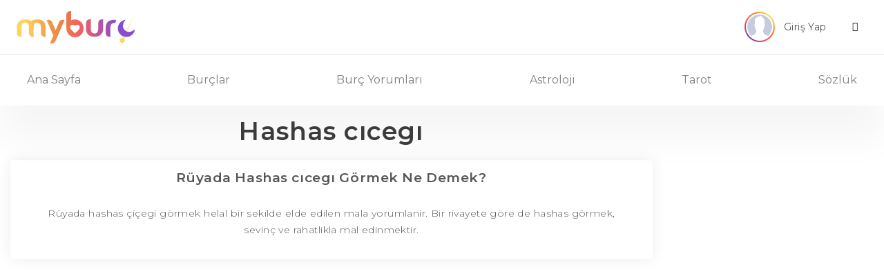

--- FILE ---
content_type: text/html; charset=utf-8
request_url: https://www.google.com/recaptcha/api2/aframe
body_size: 266
content:
<!DOCTYPE HTML><html><head><meta http-equiv="content-type" content="text/html; charset=UTF-8"></head><body><script nonce="GEnhPL2fRdLgrDoBCh9PCA">/** Anti-fraud and anti-abuse applications only. See google.com/recaptcha */ try{var clients={'sodar':'https://pagead2.googlesyndication.com/pagead/sodar?'};window.addEventListener("message",function(a){try{if(a.source===window.parent){var b=JSON.parse(a.data);var c=clients[b['id']];if(c){var d=document.createElement('img');d.src=c+b['params']+'&rc='+(localStorage.getItem("rc::a")?sessionStorage.getItem("rc::b"):"");window.document.body.appendChild(d);sessionStorage.setItem("rc::e",parseInt(sessionStorage.getItem("rc::e")||0)+1);localStorage.setItem("rc::h",'1769013336326');}}}catch(b){}});window.parent.postMessage("_grecaptcha_ready", "*");}catch(b){}</script></body></html>